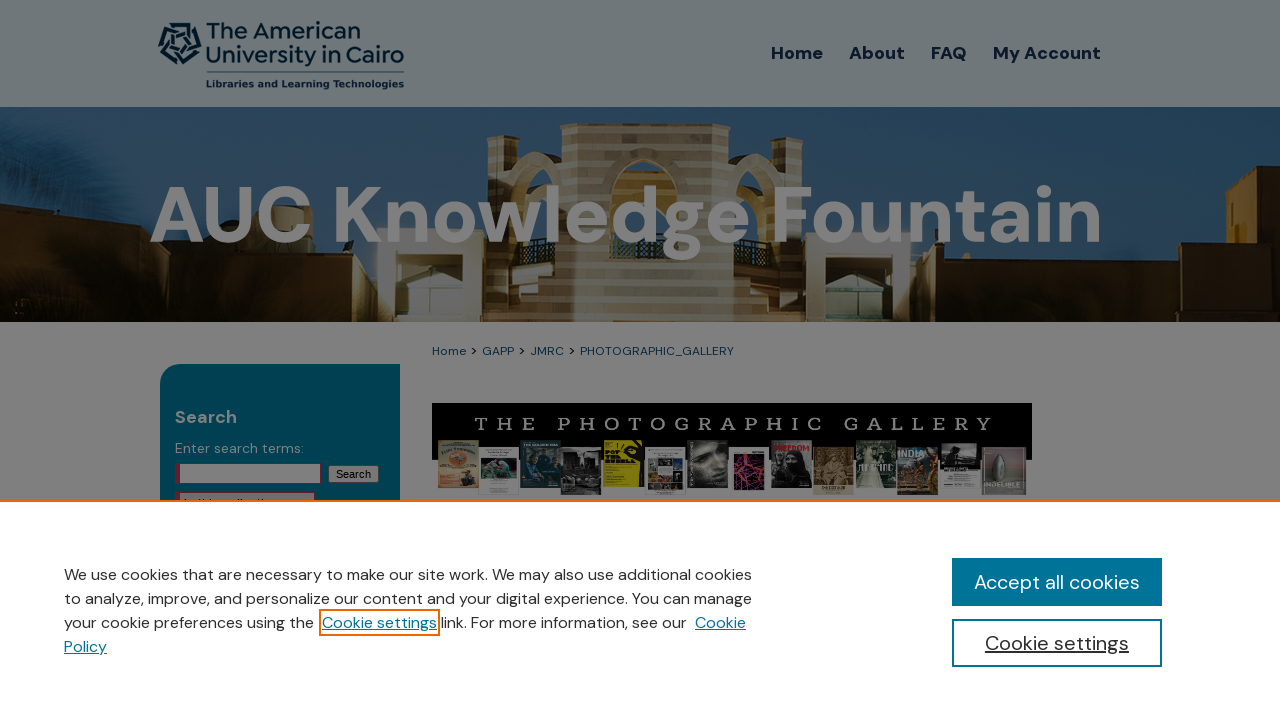

--- FILE ---
content_type: text/html; charset=UTF-8
request_url: https://fount.aucegypt.edu/photographic_gallery/
body_size: 4583
content:

<!DOCTYPE html>
<html lang="en">
<head><!-- inj yui3-seed: --><script type='text/javascript' src='//cdnjs.cloudflare.com/ajax/libs/yui/3.6.0/yui/yui-min.js'></script><script type='text/javascript' src='//ajax.googleapis.com/ajax/libs/jquery/1.10.2/jquery.min.js'></script><!-- Adobe Analytics --><script type='text/javascript' src='https://assets.adobedtm.com/4a848ae9611a/d0e96722185b/launch-d525bb0064d8.min.js'></script><script type='text/javascript' src=/assets/nr_browser_production.js></script>

<!-- def.1 -->
<meta charset="utf-8">
<meta name="viewport" content="width=device-width">
<title>
Photographic Gallery | American University in Cairo Research | AUC Knowledge Fountain
</title>




<!-- sh.1 -->
<link rel="stylesheet" href="/ir-style.css" type="text/css" media="screen">
<link rel="stylesheet" href="/ir-custom.css" type="text/css" media="screen">
<link rel="stylesheet" href="ir-custom.css" type="text/css" media="screen">
<link rel="stylesheet" href="/ir-local.css" type="text/css" media="screen">
<link rel="stylesheet" href="ir-local.css" type="text/css" media="screen">
<link rel="stylesheet" href="/ir-print.css" type="text/css" media="print">
<link rel="alternate" type="application/rss+xml" title="Site Feed" href="/recent.rss">
<link rel="shortcut icon" href="/favicon.ico" type="image/x-icon">
<!--[if IE]>
<link rel="stylesheet" href="/ir-ie.css" type="text/css" media="screen">
<![endif]-->

<!-- JS -->
<script type="text/javascript" src="/assets/jsUtilities.js"></script>
<script type="text/javascript" src="/assets/footnoteLinks.js"></script>

<!-- end sh.1 -->




<script type="text/javascript">var pageData = {"page":{"environment":"prod","productName":"bpdg","language":"en","name":"ir_community","businessUnit":"els:rp:st"},"visitor":{}};</script>

</head>
<body >
<!-- FILE /srv/sequoia/main/data/fount.aucegypt.edu/assets/header.pregen --><!-- FILE: /srv/sequoia/main/data/assets/site/mobile_nav.inc --><!--[if !IE]>-->
<script src="/assets/scripts/dc-mobile/dc-responsive-nav.js"></script>

<header id="mobile-nav" class="nav-down device-fixed-height" style="visibility: hidden;">
  
  
  <nav class="nav-collapse">
    <ul>
      <li class="menu-item active device-fixed-width"><a href="https://fount.aucegypt.edu" title="Home" data-scroll >Home</a></li>
      <li class="menu-item device-fixed-width"><a href="https://fount.aucegypt.edu/do/search/advanced/" title="Search" data-scroll ><i class="icon-search"></i> Search</a></li>
      <li class="menu-item device-fixed-width"><a href="https://fount.aucegypt.edu/communities.html" title="Browse" data-scroll >Browse Collections</a></li>
      <li class="menu-item device-fixed-width"><a href="/cgi/myaccount.cgi?context=" title="My Account" data-scroll >My Account</a></li>
      <li class="menu-item device-fixed-width"><a href="https://fount.aucegypt.edu/about.html" title="About" data-scroll >About</a></li>
      <li class="menu-item device-fixed-width"><a href="https://network.bepress.com" title="Digital Commons Network" data-scroll ><img width="16" height="16" alt="DC Network" style="vertical-align:top;" src="/assets/md5images/8e240588cf8cd3a028768d4294acd7d3.png"> Digital Commons Network™</a></li>
    </ul>
  </nav>
</header>

<script src="/assets/scripts/dc-mobile/dc-mobile-nav.js"></script>
<!--<![endif]-->
<!-- FILE: /srv/sequoia/main/data/fount.aucegypt.edu/assets/header.pregen (cont) -->





<div id="aucegypt">
	<div id="container">
		<a href="#main" class="skiplink" accesskey="2" >Skip to main content</a>

		
			<div id="navigation">
				<!-- FILE: /srv/sequoia/main/data/fount.aucegypt.edu/assets/ir_navigation.inc --><div id="tabs" role="navigation" aria-label="Main">
    <ul>

    
      
            <li id="tabzero"><a href="https://www.aucegypt.edu/" ><span><img alt="The American University in Cairo Libraries and Learning Technologies" width='256' height='107' src="/assets/md5images/d357f1329161560b2299b0ed89d52ad6.gif"></span></a></li>
      
    

    <li id="tabone"><a href="https://fount.aucegypt.edu" title="Home" ><span>Home</span></a></li><li id="tabtwo"><a href="https://fount.aucegypt.edu/about.html" title="About" ><span>About</span></a></li><li id="tabthree"><a href="https://fount.aucegypt.edu/faq.html" title="FAQ" ><span>FAQ</span></a></li><li id="tabfour"><a href="https://fount.aucegypt.edu/cgi/myaccount.cgi?context=" title="My Account" ><span>My Account</span></a></li>

    </ul></div>
</magic test>


<!-- FILE: /srv/sequoia/main/data/fount.aucegypt.edu/assets/header.pregen (cont) -->
			</div>			
					
			<div id="header" role="banner">
				<a href="https://fount.aucegypt.edu" id="banner_link" title="AUC Knowledge Fountain" >
					<img id="banner_image" alt="AUC Knowledge Fountain" width='980' height='215' src="/assets/md5images/9aeb56f917153b3a6970017bd9822d05.png">
				</a>
				
				
					<a href="https://fount.aucegypt.edu" id="logo_link" title="AUC Knowledge Fountain" >
						<img id="logo_image" alt="AUC Knowledge Fountain" width='951' height='75' src="/assets/md5images/136f6d8e793a1a110265f75289370b6d.svg">
					</a>
				
			</div>
		

		<div id="wrapper">
			<div id="content">
				<div id="main" class="text" role="main">


<!-- FILE: /srv/sequoia/main/data/assets/site/ir_breadcrumb.inc -->

<div class="crumbs" role="navigation" aria-label="Breadcrumb">
	<p>
	
	
			<a href="https://fount.aucegypt.edu" class="ignore" >Home</a>
	
	
	
	
	
	
	
	
	
	
	 <span aria-hidden="true">&gt;</span> 
		<a href="https://fount.aucegypt.edu/gapp" class="ignore" >GAPP</a>
	
	
	
	
	
	
	 <span aria-hidden="true">&gt;</span> 
		<a href="https://fount.aucegypt.edu/jmrc" class="ignore" >JMRC</a>
	
	
	
	
	
	 <span aria-hidden="true">&gt;</span> 
		<a href="https://fount.aucegypt.edu/photographic_gallery" class="ignore" aria-current="page" >PHOTOGRAPHIC_GALLERY</a>
	
	
	
	</p>
</div>


<!-- FILE: /srv/sequoia/main/data/assets/site/ir_community/index.html (cont) -->
<div class="clear">&nbsp;</div>
<!-- FILE: /srv/sequoia/main/data/fount.aucegypt.edu/assets/photographic_gallery/ir_community_index.inc --><!-- FILE: /srv/sequoia/main/data/assets/site/ir_community/ir_community_header.inc --><div id="series-header">
<!-- FILE: /srv/sequoia/main/data/assets/site/ir_community/ir_community_logo.inc -->
		<a href="https://gapp.aucegypt.edu/departments/journalism-and-mass-communication/the-photographic-gallery" >
				<img alt="Photographic Gallery" style="height:100px;width:600px;" class="ignore" width='8333' height='1667' src="../assets/md5images/9aa8467b1f91284fc1671404e36082be.jpg">			
		</a>		
<!-- FILE: /srv/sequoia/main/data/assets/site/ir_community/ir_community_header.inc (cont) --><h1 id="series-title"><a href="https://fount.aucegypt.edu/photographic_gallery" >Photographic Gallery</a></h1></div>
<div class="clear">&nbsp;</div>
<div id="series-home">
<!-- FILE: /srv/sequoia/main/data/assets/site/ir_content_carousel.inc -->
<!-- FILE: /srv/sequoia/main/data/assets/site/ir_community/ir_community_header.inc (cont) -->
<!-- FILE: /srv/sequoia/main/data/fount.aucegypt.edu/assets/photographic_gallery/ir_community_index.inc (cont) -->
<div class="intro"><!-- FILE: /srv/sequoia/main/data/fount.aucegypt.edu/assets/photographic_gallery/community_intro.inc --><!-- FILE: /srv/sequoia/main/data/fount.aucegypt.edu/assets/photographic_gallery/ir_community_index.inc (cont) --></div>
<p class="publication-follow">
  <span class="pull-right">
    <!-- FILE: /srv/sequoia/main/data/assets/site/nw_follow_ctx.inc -->
		<a rel="nofollow" href="https://network.bepress.com/api/follow/subscribe?publication=YWJkOGJkNjRhYzkwNDdkNjZlMzk1MzkwZDE1NjEzZDE%3D&amp;format=html" data-follow-set="publication:YWJkOGJkNjRhYzkwNDdkNjZlMzk1MzkwZDE1NjEzZDE=" title="Follow Photographic Gallery" class="btn followable" >Follow</a>
<!-- FILE: /srv/sequoia/main/data/fount.aucegypt.edu/assets/photographic_gallery/ir_community_index.inc (cont) -->
  </span>
</p>
<h4>
Browse the <em>Photographic Gallery</em> Collections:
</h4>
<p><a href="https://fount.aucegypt.edu/moon_dust" title="Moon Dust, February - March 2022" >Moon Dust, February - March 2022</a></p>
<p><a href="https://fount.aucegypt.edu/caravan_covid_diaries" title="The Caravan COVID Diaries, October-November 2022" >The Caravan COVID Diaries, October-November 2022</a></p>
<p><a href="https://fount.aucegypt.edu/keep_it_in_the_family" title="Keep it in the Family, September-October 2022" >Keep it in the Family, September-October 2022</a></p>
<p><a href="https://fount.aucegypt.edu/the_eternal_river" title="The Eternal River, March-May 2022" >The Eternal River, March-May 2022</a></p>
<p><a href="https://fount.aucegypt.edu/land_of_unrealized_dreams" title="Land of Unrealized Dreams, September-October 2021" >Land of Unrealized Dreams, September-October 2021</a></p>
<p><a href="https://fount.aucegypt.edu/decolonize_the_lens_videos" title="Decolonize the Lens, May-June 2021" >Decolonize the Lens, May-June 2021</a></p>
<p><a href="https://fount.aucegypt.edu/stories_of_displacement_a_tribute_to_jacob_lawrence" title="Stories of Displacement: A Tribute to Jacob Lawrence, March 2021" >Stories of Displacement: A Tribute to Jacob Lawrence, March 2021</a></p>
<p><a href="https://fount.aucegypt.edu/stories_of_displacement_a_tribute_to_jacob_lawrence_videos" title="Stories of Displacement: A Tribute to Jacob Lawrence, March 2021 -- Videos" >Stories of Displacement: A Tribute to Jacob Lawrence, March 2021 -- Videos</a></p>
<p><a href="https://fount.aucegypt.edu/what_we_talk_about_when_we_talk_about_photography" title="What We Talk About When We Talk About Photography, November-December 2020" >What We Talk About When We Talk About Photography, November-December 2020</a></p>
<p><a href="https://fount.aucegypt.edu/bright_lights_big_shadows" title="Bright Lights Big Shadows, February 2020" >Bright Lights Big Shadows, February 2020</a></p>
</div>

<!-- FILE: /srv/sequoia/main/data/assets/site/ir_community/index.html (cont) --><!-- FILE /srv/sequoia/main/data/assets/site/footer.pregen --></div>
	<div class="verticalalign">&nbsp;</div>
	<div class="clear">&nbsp;</div>

</div>

	<div id="sidebar" role="complementary">
	<!-- FILE: /srv/sequoia/main/data/assets/site/ir_sidebar_7_8.inc -->

	<!-- FILE: /srv/sequoia/main/data/assets/site/ir_sidebar_sort_sba.inc --><!-- FILE: /srv/sequoia/main/data/assets/site/ir_sidebar_custom_upper_7_8.inc -->

<!-- FILE: /srv/sequoia/main/data/assets/site/ir_sidebar_sort_sba.inc (cont) -->
<!-- FILE: /srv/sequoia/main/data/assets/site/ir_sidebar_search_7_8.inc --><h2>Search</h2>


	
<form method='get' action='https://fount.aucegypt.edu/do/search/' id="sidebar-search">
	<label for="search" accesskey="4">
		Enter search terms:
	</label>
		<div>
			<span class="border">
				<input type="text" name='q' class="search" id="search">
			</span> 
			<input type="submit" value="Search" class="searchbutton" style="font-size:11px;">
		</div>
	<label for="context" class="visually-hidden">
		Select context to search:
	</label> 
		<div>
			<span class="border">
				<select name="fq" id="context">
					
					
					
					
						<option value='virtual_ancestor_link:"https://fount.aucegypt.edu/photographic_gallery"'>in this collection</option>
					
					<option value='virtual_ancestor_link:"https://fount.aucegypt.edu"'>in this repository</option>
					<option value='virtual_ancestor_link:"http:/"'>across all repositories</option>
				</select>
			</span>
		</div>
</form>

<p class="advanced">
	
		<a href="https://fount.aucegypt.edu/do/search/advanced/?fq=virtual_ancestor_link:%22https://fount.aucegypt.edu/photographic_gallery%22" >
			Advanced Search
		</a>
	
	
</p>
<!-- FILE: /srv/sequoia/main/data/assets/site/ir_sidebar_sort_sba.inc (cont) -->
<!-- FILE: /srv/sequoia/main/data/assets/site/ir_sidebar_notify_7_8.inc -->
	<ul id="side-notify">
		<li class="notify">
			<a href="https://fount.aucegypt.edu/announcements.html" title="Email or RSS Notifications" >
				Notify me via email or <acronym title="Really Simple Syndication">RSS</acronym>
			</a>
		</li>
	</ul>





<!-- FILE: /srv/sequoia/main/data/assets/site/urc_badge.inc -->






<!-- FILE: /srv/sequoia/main/data/assets/site/ir_sidebar_notify_7_8.inc (cont) -->

<!-- FILE: /srv/sequoia/main/data/assets/site/ir_sidebar_sort_sba.inc (cont) -->
<!-- FILE: /srv/sequoia/main/data/assets/site/ir_sidebar_custom_middle_7_8.inc --><!-- FILE: /srv/sequoia/main/data/assets/site/ir_sidebar_sort_sba.inc (cont) -->
<!-- FILE: /srv/sequoia/main/data/assets/site/ir_sidebar_browse.inc --><h2>Browse</h2>
<ul id="side-browse">


<li class="collections"><a href="https://fount.aucegypt.edu/communities.html" title="Browse by Collections" >Collections</a></li>
<li class="discipline-browser"><a href="https://fount.aucegypt.edu/do/discipline_browser/disciplines" title="Browse by Disciplines" >Disciplines</a></li>
<li class="author"><a href="https://fount.aucegypt.edu/authors.html" title="Browse by Author" >Authors</a></li>


</ul>
<!-- FILE: /srv/sequoia/main/data/assets/site/ir_sidebar_sort_sba.inc (cont) -->
<!-- FILE: /srv/sequoia/main/data/fount.aucegypt.edu/assets/ir_sidebar_author_7_8.inc --><h2>Submit</h2>







	<ul id="side-author">
		<li class="faq">
			<a href="https://fount.aucegypt.edu/faq.html" title="Author FAQ" >
				Author FAQ
			</a>
		</li>
		
		
		
	</ul>


<!-- FILE: /srv/sequoia/main/data/assets/site/ir_sidebar_sort_sba.inc (cont) -->
<!-- FILE: /srv/sequoia/main/data/assets/site/ir_sidebar_custom_lower_7_8.inc --><!-- FILE: /srv/sequoia/main/data/assets/site/ir_sidebar_homepage_links_7_8.inc -->

<!-- FILE: /srv/sequoia/main/data/assets/site/ir_sidebar_custom_lower_7_8.inc (cont) -->
	



<!-- FILE: /srv/sequoia/main/data/assets/site/ir_sidebar_sort_sba.inc (cont) -->
<!-- FILE: /srv/sequoia/main/data/assets/site/ir_sidebar_sw_links_7_8.inc -->

	
		
	


	<!-- FILE: /srv/sequoia/main/data/assets/site/ir_sidebar_sort_sba.inc (cont) -->

<!-- FILE: /srv/sequoia/main/data/assets/site/ir_sidebar_geolocate.inc --><!-- FILE: /srv/sequoia/main/data/assets/site/ir_geolocate_enabled_and_displayed.inc -->

<!-- FILE: /srv/sequoia/main/data/assets/site/ir_sidebar_geolocate.inc (cont) -->

<!-- FILE: /srv/sequoia/main/data/assets/site/ir_sidebar_sort_sba.inc (cont) -->
<!-- FILE: /srv/sequoia/main/data/assets/site/ir_sidebar_custom_lowest_7_8.inc -->


<!-- FILE: /srv/sequoia/main/data/assets/site/ir_sidebar_sort_sba.inc (cont) -->
<!-- FILE: /srv/sequoia/main/data/assets/site/ir_sidebar_7_8.inc (cont) -->



<!-- FILE: /srv/sequoia/main/data/assets/site/footer.pregen (cont) -->
	<div class="verticalalign">&nbsp;</div>
	</div>

</div>

<!-- FILE: /srv/sequoia/main/data/assets/site/ir_footer_content.inc --><div id="footer" role="contentinfo">
	
	
	<!-- FILE: /srv/sequoia/main/data/assets/site/ir_bepress_logo.inc --><div id="bepress">

<a href="https://www.elsevier.com/solutions/digital-commons" title="Elsevier - Digital Commons" >
	<em>Elsevier - Digital Commons</em>
</a>

</div>
<!-- FILE: /srv/sequoia/main/data/assets/site/ir_footer_content.inc (cont) -->
	<p>
		<a href="https://fount.aucegypt.edu" title="Home page" accesskey="1" >Home</a> | 
		<a href="https://fount.aucegypt.edu/about.html" title="About" >About</a> | 
		<a href="https://fount.aucegypt.edu/faq.html" title="FAQ" >FAQ</a> | 
		<a href="/cgi/myaccount.cgi?context=" title="My Account Page" accesskey="3" >My Account</a> | 
		<a href="https://fount.aucegypt.edu/accessibility.html" title="Accessibility Statement" accesskey="0" >Accessibility Statement</a>
	</p>
	<p>
	
	
		<a class="secondary-link" href="https://www.elsevier.com/legal/privacy-policy" title="Privacy Policy" >Privacy</a>
	
		<a class="secondary-link" href="https://www.elsevier.com/legal/elsevier-website-terms-and-conditions" title="Copyright Policy" >Copyright</a>	
	</p> 
	
</div>

<!-- FILE: /srv/sequoia/main/data/assets/site/footer.pregen (cont) -->

</div>
</div>

<!-- FILE: /srv/sequoia/main/data/fount.aucegypt.edu/assets/ir_analytics.inc --><!-- Global site tag (gtag.js) - Google Analytics -->
<script async src="https://www.googletagmanager.com/gtag/js?id=UA-145157401-25"></script>
<script>
  window.dataLayer = window.dataLayer || [];
  function gtag(){dataLayer.push(arguments);}
  gtag('js', new Date());

  gtag('config', 'UA-145157401-25');
</script>
<!-- FILE: /srv/sequoia/main/data/assets/site/footer.pregen (cont) -->

<script type='text/javascript' src='/assets/scripts/bpbootstrap-20160726.pack.js'></script><script type='text/javascript'>BPBootstrap.init({appendCookie:''})</script></body></html>
